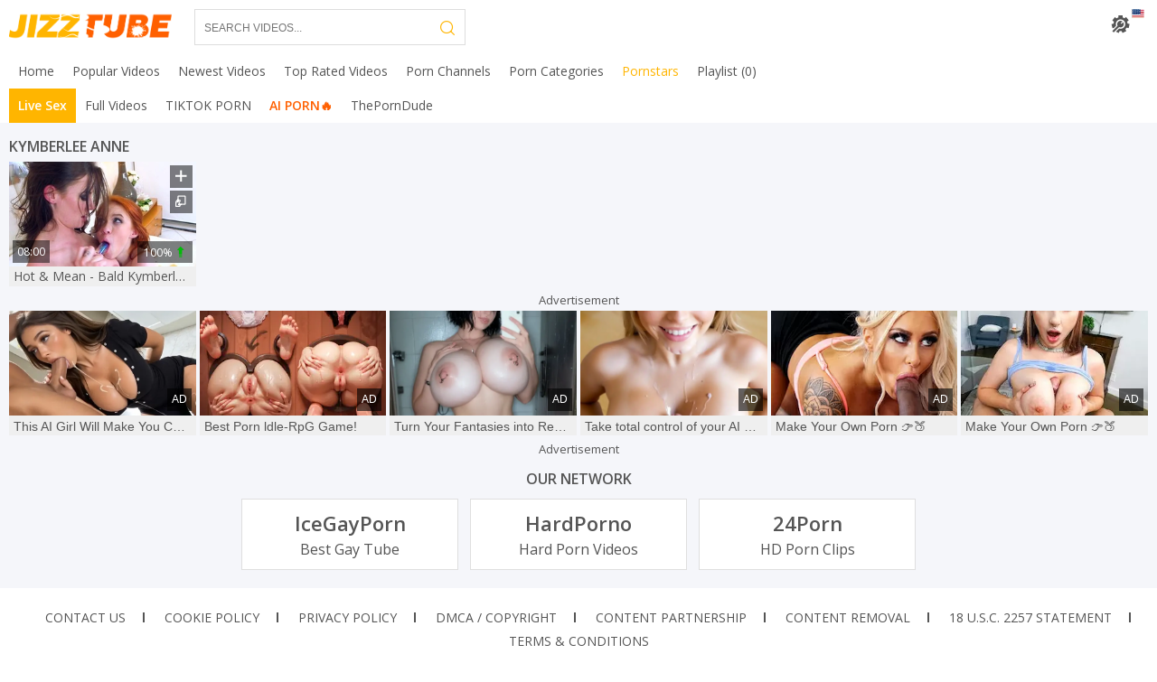

--- FILE ---
content_type: text/html; charset=UTF-8
request_url: https://jizztube.tv/pornstar/kymberlee-anne
body_size: 6473
content:
<!DOCTYPE html>
<html lang="en" class="cols-xl-8 cols-lg-6 cols-md-5 cols-sm-3 cols-xs-2">
<head>
    <meta charset="utf-8">
    <meta name="referrer" content="unsafe-url">
    <meta name="viewport" content="width=device-width, initial-scale=1.0, user-scalable=no">
    <title>Kymberlee Anne </title>
    <meta name="description" content="Pick the best Kymberlee Anne sex clips for free. We also have the most popular, extreme, and exclusive XXX movies starring Kymberlee Anne.">
    <meta name="keywords" content="">
    <meta name="referrer" content="always">
    <meta name="rating" content="RTA-5042-1996-1400-1577-RTA">
                <link rel="canonical" href="https://jizztube.tv/pornstar/kymberlee-anne">
    <link rel="apple-touch-icon" sizes="57x57" href="/static/images/favicon/apple-icon-57x57-1b2f7d2533.png">
    <link rel="apple-touch-icon" sizes="60x60" href="/static/images/favicon/apple-icon-60x60-e08b867149.png">
    <link rel="apple-touch-icon" sizes="72x72" href="/static/images/favicon/apple-icon-72x72-1550a5fadd.png">
    <link rel="apple-touch-icon" sizes="76x76" href="/static/images/favicon/apple-icon-76x76-6fcc8210a2.png">
    <link rel="apple-touch-icon" sizes="114x114" href="/static/images/favicon/apple-icon-114x114-1754c163ce.png">
    <link rel="apple-touch-icon" sizes="120x120" href="/static/images/favicon/apple-icon-120x120-643c2e87b5.png">
    <link rel="apple-touch-icon" sizes="144x144" href="/static/images/favicon/apple-icon-144x144-f22758fb18.png">
    <link rel="apple-touch-icon" sizes="152x152" href="/static/images/favicon/apple-icon-152x152-590d179ff6.png">
    <link rel="apple-touch-icon" sizes="180x180" href="/static/images/favicon/apple-icon-180x180-209483f680.png">
    <link rel="icon" type="image/png" sizes="192x192"
          href="/static/images/favicon/android-icon-192x192-6152ea678d.png">
    <link rel="icon" type="image/png" sizes="32x32" href="/static/images/favicon/favicon-32x32-6a6e284b63.png">
    <link rel="icon" type="image/png" sizes="96x96" href="/static/images/favicon/favicon-96x96-9630cb754f.png">
    <link rel="icon" type="image/png" sizes="16x16" href="/static/images/favicon/favicon-16x16-fefafc6ee6.png">
    <link rel="manifest" href="/static/images/favicon/manifest-bc762dd980.json">
        <meta name="msapplication-TileColor" content=#3598db>
    <meta name="msapplication-TileImage" content="/static/images/favicon/ms-icon-144x144-f22758fb18.png">
    <meta name="msapplication-config" content="/static/images/favicon/browserconfig-653d077300.xml">
    <meta name="theme-color" content=#3598db>
    <link rel="preconnect" href="https://fonts.gstatic.com">
    <link href="https://fonts.googleapis.com/css2?family=Open+Sans:wght@300;400;600&display=swap" rel="stylesheet">
    <link rel="stylesheet" href="/static/style-2964fec442.css">
    <script type="text/javascript" src="https://stats.hprofits.com/advertisement.min.js"></script>
        							<!-- Google tag (gtag.js) -->
<script async src="https://www.googletagmanager.com/gtag/js?id=G-53BPW4CBQB"></script>
<script>
  window.dataLayer = window.dataLayer || [];
  function gtag(){dataLayer.push(arguments);}
  gtag('js', new Date());
  function ga() {
    var args = Array.prototype.slice.call(arguments);
    if(args[1] === 'page_view') {
      var dimension = args[2] ? args[2] : {dimension1: 'other'};
      dimension['content_group'] = dimension.dimension1;
      gtag('config', 'G-53BPW4CBQB', {
        send_page_view: false,
        content_group: dimension.dimension1
      });
      gtag('event', args[1], dimension);
      return;
    }
    gtag(args[1], args[3], {
        'event_category': args[2],
        'event_label': args[4]
    })
  }
ga('send', 'page_view', {dimension1: 'pornstar'});
window.gaId='G-53BPW4CBQB';
</script>
	            </head>
<body data-pp-stat="0"
        data-page-type="pornstar"
>
<div class="b-root" id="b-root">
    <div class="leaderboard-spot">
        
    </div>
            <header class="b-header" id="header">
            <span class="js-pl-counter b-menu-button__counter">+1</span>
            <div class="b-header__panel">
                <div class="row">
                    <div class="b-mobile-buttons f-left">
                        <button type="button" class="b-mobile-buttons__menu js-offcanvas-button">
                            <i class="icon-menu"></i>
                        </button>
                    </div>
                    <div class="b-header__nav f-left">
                        <a href="/" class="b-logo"></a>
                    </div>
                    <div class="f-left b-header-tools">
                        <div class="b-header__search js-search-block">
                            <form id="search" class="b-search js-search" name="search_form" method="get"
                                  action="/search/-query-">
                                <div class="b-search__wrap">
                                    <input
                                            type="text"
                                            value=""
                                            name="query"
                                            placeholder="Search videos..."
                                            autocomplete="off"
                                            data-url-search="/search-suggestions/-query-"
                                            class="b-search__input js-search-input"
                                    >
                                    <button class="b-search__submit b-search__submit--search f-left" id="search-button">
                                        <i class="icon-search"></i>
                                    </button>
                                    <button type="button"
                                            class="b-search__submit b-search__submit--close js-search-toggle">
                                        <i class="icon-cross"></i>
                                    </button>
                                </div>
                            </form>
                        </div>
                    </div>
                    <div id="site-settings" class="f-right b-site-settings">
                        <div class="b-site-settings__button js-ss-toggle">
                            <i class="icon-gear"></i>
                            <i class="lang-icon icon-flag-en"></i>
                        </div>
                        <div class="b-site-settings__drop js-ss-drop">
                            <div class="b-site-settings__list-item">
                                <button class="js-toggle-lang-modal js-sl-open">
                                    <img class="b-site-settings__list-item-icon"
                                         src="/static/flags/en-fbe116b451.svg">
                                    <span>Switch language</span>
                                </button>
                            </div>
                            <div class="b-site-settings__list-item">
                                <button class="js-toggle-columns">
                                    <i class="icon-layout"></i>
                                    <span class="js-toggle-columns-text"></span>
                                </button>
                            </div>
                            <div class="b-site-settings__list-item">
                                <button class="js-toggle-theme">
                                    <i class="icon-sun"></i>
                                    <i class="icon-moon"></i>
                                    <span class="js-toggle-theme-text">Switch theme</span>
                                </button>
                            </div>
                        </div>
                    </div>
                    <button class="call-mobile-search js-search-toggle f-right">
                        <i class="icon-search"></i>
                    </button>
                </div>
            </div>
            <div class="b-header__main-nav">
                <div class="row relative">
                    <nav class="b-main-nav b-header__nav js-nav-menu f-left">
                        <ul>
                            <li>
                                <a href="/" target="_self"
                                   class="b-main-nav__link js-nav-link "
                                   title="Popular porno videos">
                                    <span>Home</span>
                                </a>
                            </li>
                            <li>
                                <a href="/popular" target="_self"
                                   class="b-main-nav__link js-nav-link "
                                   title="Popular Videos">
                                    <span>Popular Videos</span>
                                </a>
                            </li>
                            <li>
                                <a href="/newest" target="_self"
                                   class="b-main-nav__link js-nav-link "
                                   title="Newest Videos">
                                    <span>Newest Videos</span>
                                </a>
                            </li>
                            <li>
                                <a href="/top-rated" target="_self"
                                   class="b-main-nav__link js-nav-link "
                                   title="Top Rated Videos">
                                    <span>Top Rated Videos</span>
                                </a>
                            </li>
                            <li>
                                <a href="/channels" target="_self"
                                   class="b-main-nav__link js-nav-link "
                                   title="Porn Channels">
                                    <span>Porn Channels</span>
                                </a>
                            </li>
                            <li>
                                <a href="/categories" target="_self"
                                   class="b-main-nav__link js-nav-link "
                                   title="Porn Categories">
                                    <span>Porn Categories</span>
                                </a>
                            </li>
                            <li>
                                <a href="/pornstars" target="_self"
                                   class="b-main-nav__link js-nav-link is-active"
                                   title="Hot pornstars">
                                    <span>Pornstars</span>
                                </a>
                            </li>
                            <li>
                                <button class="b-main-nav__link b-main-nav__link--pl js-nav-link">
                                    <span>Playlist <span class="js-playlist-counter">(0)</span></span>
                                </button>
                                <div class="b-main-nav__drop b-main-nav__drop--playlist js-menu-drop">
                                    <div class="relative">
                                        <div id="playlist-wrapper" data-playlist-url="/playlist">
	<div class="b-playlist js-playlist-panel">
		<div class="relative">
			<div class="clear"></div>
			<div class="b-playlist__empty js-empty-mess is-hide">
				Your playlist is currently empty. Add galleries to playlist by clicking a <button class="b-thumb-item__add"><i class="icon-plus"></i></button> icon on your favourite videos.
			</div>
			<!-- Swiper -->
			<div class="swiper-container" id="playlist">
				<div class="swiper-wrapper">
				</div>
			</div>
			<!-- Add Scrollbar -->
			<div class="swiper-scrollbar playlist-scrollbar"></div>
		</div>
	</div>
	
	<script id="thumb-template" type="text/template">
		<div class="swiper-slide">
			<div class="b-thumb-item">
				<div>
					<a href="{{ thumbLink }}" class="js-gallery-stats js-gallery-link" data-gallery-id="{{ galleryId }}" data-thumb-id="{{ thumbId }}">
						<div class="b-thumb-item__img">
							{{ thumbImage }}
						</div>
					</a>
					<button class="b-thumb-item__add js-rm-from-pl"><i class="icon-cross"></i></button>
				</div>
			</div>
		</div>
	</script>
	
</div>
                                    </div>
                                </div>
                            </li>
                            <li class="menu-randoms">
                                <a href="https://trustpielote.com/resource?zones=786" target="_blank" rel="nofollow" class="b-main-nav__link b-main-nav__link--mi js-random-link-item js-menu-random js-hp-tl mi-active" data-spot="MI1" data-banner-id="">
	<span>Live Sex</span>
</a>
<a href="https://trustpielote.com/resource?zones=784" target="_blank" rel="nofollow" class="b-main-nav__link b-main-nav__link--mi js-random-link-item js-menu-random js-hp-tl" data-spot="MI2" data-banner-id="">
	<span>Full Videos</span>
</a>
<a href="https://trustpielote.com/resource?zones=785" target="_blank" rel="nofollow" class="b-main-nav__link b-main-nav__link--mi js-random-link-item js-menu-random js-hp-tl" data-spot="MI3" data-banner-id="">
	<span>TIKTOK PORN</span>
</a>
<a href="https://trustpielote.com/resource?zones=1512" target="_blank" rel="nofollow" class="b-main-nav__link b-main-nav__link--mi js-random-link-item js-menu-random js-hp-tl mi-active-secondary" data-spot="MI4" data-banner-id="">
	<span>AI PORN🔥</span>
</a>
                                <a href="https://theporndude.com/" target="_blank" rel="nofollow" class="b-main-nav__link b-main-nav__link--mi js-menu-random">
                                    <span>ThePornDude</span>
                                </a>
                            </li>
                        </ul>
                    </nav>
                </div>
            </div>
        </header>
        <div class="mobile-menu-randoms js-random-links-mobile-spot"></div>
    
    <section class="main " id="main">
                    <h6 class="b-random-head text-center header-random-head">Advertisement</h6>
            <div
                class="b-mobile-spots header-spot header-random"
                data-spot-name="header-spot"
            >
                <div data-hp-id="340" data-hp-zone></div>
            </div>
                <div class="b-content-header clearfix">
            <div class="row">
                            </div>
            <div class="row">
                                                            <div class="b-head margin-10b f-left">
                            <h1>
                                Kymberlee Anne                            </h1>
                        </div>
                                                                </div>
        </div>
                    <div class="row">
                <div
                        id="galleries"
                        class="b-thumb-list relative "
                        data-infinite-scroll="0"
                        data-infinite-scroll-url=""
                        data-page="1"
                >
                                            
			
    <div class="b-thumb-item js-thumb-item js-thumb">
        <div class="b-thumb-item__wrap">
            <a
                    class="js-gallery-stats js-gallery-link"
                    href="/view/3332/hot-mean-bald-kymberlee-anne-fingering-69"
                    data-vp-track
                    data-gtid="3_1629373_6"
                    data-position="1"
                    data-gallery-id="3332"
                    data-thumb-id="224983"
                                        title="Hot &amp; Mean - Bald Kymberlee Anne fingering 69"
            >
                <div class="b-thumb-item__img">
                    <picture class="js-gallery-img">
                                                    <source type="image/webp" srcset="https://icdn05.jizztube.tv/32588/3_1629373_6.webp">
                                                    <source type="image/jpeg" srcset="https://icdn05.jizztube.tv/32588/3_1629373_6.jpg">
                                                <img loading="lazy" data-src="https://icdn05.jizztube.tv/32588/3_1629373_6.jpg" width="300" height="169" alt="Hot &amp; Mean - Bald Kymberlee Anne fingering 69">
                    </picture>
                    <span class="b-thumb-item__duration">08:00</span>
                                            <span class="b-thumb-item__button-details">
                            100% <i
                                    class="icon-arrow-up"></i>
                        </span>
                                    </div>
                <h3 class="b-thumb-item__under-title">
                    Hot &amp; Mean - Bald Kymberlee Anne fingering 69
                </h3>
            </a>
            <button class="js-add-to-pl b-thumb-item__add" title="Add to playlist">
                <i class="icon-plus"></i>
            </button>
            <button class="js-target-blank b-thumb-item__open" title="Open in new tab" data-url="/view/3332/hot-mean-bald-kymberlee-anne-fingering-69">
                <i class="icon-blank"></i>
            </button>
            <div class="b-thumb-item__details js-thumb-item-details">
                <span class="f-left">
                    <i class="icon-calendar"></i> <span>8 years ago</span>
                </span>
                <span class="f-right">
                    <i class="icon-eye"></i> <span>134</span>
                </span>
                                <div class="clear" style="margin-bottom: 5px;"></div>
                <div class="b-thumb-item__cats">
                        <i class="icon-folder"></i>
                                                    <a href="/category/69" title="69">69</a>
                                                    <a href="/category/car" title="Car">Car</a>
                                                    <a href="/category/clothed" title="Clothed">Clothed</a>
                                        </div>
                            </div>
        </div>
    </div>
    		<div class="clearfix"></div>
<div class="b-more-thumbs">
	<h6 class="b-random-head text-center">Advertisement</h6>
	<div class="b-more-thumbs__list js-native-container">
		<script>window.NativeConfig = {customCount: true};</script>
<div data-hp-id="585" data-hp-zone></div>
<div data-hp-id="762" data-hp-zone></div>
	</div>
</div>

<div class="b-more-thumbs">
		<div class="b-more-thumbs__list clearfix">
		<style>.ext-random-widget > div {display: block !important;}</style>
<div class="ext-random-widget">
<script async type="application/javascript" src="https://a.magsrv.com/ad-provider.js"></script> 
 <ins class="eas6a97888e20" data-zoneid="5184432"></ins> 
 <script>(AdProvider = window.AdProvider || []).push({"serve": {}});</script>
</div>
	</div>
</div>

<div class="b-mobile-spots-wrap">
	<div class="b-mobile-spots-wrap__inner">
		<h6 class="b-random-head text-center">Advertisement</h6>
		<div class="b-mobile-spots footer-spot js-not-rendered-random"></div>
	</div>
</div>

<script id="footer-random-template" type="text/template">
	<div class="b-mobile-spots-wrap">
		<h6 class="b-random-head text-center">Advertisement</h6>
		<div class="b-mobile-spots-wrap__inner">
			<div class="b-mobile-spots footer-spot js-footer-random js-not-rendered-random"><div data-hp-id="771" data-hp-zone></div>
<div data-hp-id="772" data-hp-zone></div>
<div data-hp-id="773" data-hp-zone></div></div>
		</div>
	</div>
</script>		<script id="tracker-data-1" class="js-tracker" type="application/json">{"d":"jizztube.tv","rid":1,"useLocalUrl":false,"ct":"galleries","pt":"pornstar","w":"Kymberlee Anne"}</script>
	
                </div>
                
            </div>
            <div class="clear"></div>
            </section>
    <div class="row">
                	<div class="b-network">
		<div class="b-head margin-10b">
				<h2>Our network</h2>
		</div>
		<div>
        <a
            class="b-network__link"
            href="https://icegayporn.com/"
            rel="nofollow"
            title="Best Gay Tube"
            target="_blank"
        >
            <span>IceGayPorn</span>
            Best Gay Tube
        </a>
        <a
            class="b-network__link"
            href="https://hardporno.tube/"
            rel="nofollow"
            title="Full-length XXX Videos"
            target="_blank"
        >
            <span>HardPorno</span>
            Hard Porn Videos
        </a>
        <a
            class="b-network__link"
            href="https://24porn.com/"
            rel="nofollow"
            title="HD Porn Clips"
            target="_blank"
        >
            <span>24Porn</span>
            HD Porn Clips
        </a>
    </div>
	</div>

    </div>
    <div class="b-country-select__container js-sl-modal is-closed">
    <div class="b-country-select__modal">
        <div class="b-country-select__modal-head">
            Select language
            <button class="b-country-select__modal-close js-sl-close">
                <i class="icon-cancel"></i>
            </button>
        </div>
        <div class="b-country-select__modal-list-wrap">
            <div class="b-country-select__modal-list js-sl-list js-lang-switcher">
                                                                    <a href="/pornstar/kymberlee-anne"
                       class="js-sl-item js-lang is-active"
                       data-lang="en" target="_self"
                       title="Switch to English">
                        <i class="icon-radio-btn"></i>
                        <img src="/static/flags/en-fbe116b451.svg" alt="English">
                        <span>English</span>
                    </a>
                                    <a href="/ru/pornstar/kymberlee-anne"
                       class="js-sl-item js-lang "
                       data-lang="ru" target="_self"
                       title="Switch to Russian">
                        <i class="icon-radio-btn"></i>
                        <img src="/static/flags/ru-4676666e2f.svg" alt="Russian">
                        <span>Russian</span>
                    </a>
                                    <a href="/de/pornstar/kymberlee-anne"
                       class="js-sl-item js-lang "
                       data-lang="de" target="_self"
                       title="Switch to Germany">
                        <i class="icon-radio-btn"></i>
                        <img src="/static/flags/de-0eec4fc642.svg" alt="Germany">
                        <span>Germany</span>
                    </a>
                                    <a href="/es/pornstar/kymberlee-anne"
                       class="js-sl-item js-lang "
                       data-lang="es" target="_self"
                       title="Switch to Spain">
                        <i class="icon-radio-btn"></i>
                        <img src="/static/flags/es-6f2b4f8efd.svg" alt="Spain">
                        <span>Spain</span>
                    </a>
                                    <a href="/fr/pornstar/kymberlee-anne"
                       class="js-sl-item js-lang "
                       data-lang="fr" target="_self"
                       title="Switch to France">
                        <i class="icon-radio-btn"></i>
                        <img src="/static/flags/fr-f18f190e34.svg" alt="France">
                        <span>France</span>
                    </a>
                                    <a href="/pt/pornstar/kymberlee-anne"
                       class="js-sl-item js-lang "
                       data-lang="pt" target="_self"
                       title="Switch to Portugal">
                        <i class="icon-radio-btn"></i>
                        <img src="/static/flags/pt-3f61158841.svg" alt="Portugal">
                        <span>Portugal</span>
                    </a>
                                    <a href="/it/pornstar/kymberlee-anne"
                       class="js-sl-item js-lang "
                       data-lang="it" target="_self"
                       title="Switch to Italy">
                        <i class="icon-radio-btn"></i>
                        <img src="/static/flags/it-111f3eb63c.svg" alt="Italy">
                        <span>Italy</span>
                    </a>
                                <span class="js-sl-not-found is-hide">Not found</span>
            </div>
        </div>
    </div>
</div>
    <div class="b-off-canvas js-offcanvas">
    <div class="relative">
        <button class="b-off-canvas__close js-offcanvas-close"><i class="icon-cross"></i></button>
        <div class="b-mobile-menu">
            <nav class="b-mobile-nav">
                <a href="/" target="_self"
                   class="b-mobile-nav__link js-nav-link "
                   title="Home">
                    <span>Home</span>
                </a>
                <a href="/popular" target="_self"
                   class="b-mobile-nav__link js-nav-link "
                   title="Popular porno videos">
                    <span>Popular</span>
                </a>
                <a href="/newest" target="_self"
                   class="b-mobile-nav__link js-nav-link "
                   title="Newest porno videos">
                    <span>Newest</span>
                </a>
                <a href="/top-rated" target="_self"
                   class="b-mobile-nav__link js-nav-link "
                   title="Top rated porno videos">
                    <span>Top rated</span>
                </a>
                <a href="/channels" target="_self"
                   class="b-mobile-nav__link js-nav-link "
                   title="Channels">
                    <span>Channels</span>
                </a>
                <a href="/categories" target="_self"
                   class="b-mobile-nav__link js-nav-link "
                   title="Hot categories">
                    <span>Categories</span>
                </a>
                <a href="/pornstars" target="_self"
                   class="b-mobile-nav__link is-active"
                   title="Hot pornstars">
                    Pornstars
                </a>
            </nav>
            <div class="b-text-page-nav">
                <hr>
                <a href="/partnership"
                   class="b-text-page-nav__link "
                   title="Content partnership" rel="nofollow">Content partnership</a>
                •
                <a href="/contact-us"
                   rel="nofollow"
                   class="b-text-page-nav__link "
                   title="Contact us" rel="nofollow">Contact us</a>
                •
                <a href="/cookie-policy"
                   rel="nofollow"
                   class="b-text-page-nav__link "
                   title="Cookie policy" rel="nofollow">Cookie policy</a>
                •
                <a href="/privacy-policy"
                   rel="nofollow"
                   class="b-text-page-nav__link "
                   title="Privacy policy" rel="nofollow">Privacy policy</a>
                •
                <a href="/content-removal"
                   rel="nofollow"
                   class="b-text-page-nav__link "
                >
                    Content removal
                </a>
            </div>
        </div>
    </div>
</div>
    <div class="h-footer"></div>
</div>
    <div class="b-footer">
    <footer>
        <div class="b-footer__links">
            <a href="/contact-us" title="Contact us"
               rel="nofollow">Contact us</a>
            <a href="/cookie-policy" title="Cookie policy"
               rel="nofollow">Cookie policy</a>
            <a href="/privacy-policy" title="Privacy policy"
               rel="nofollow">Privacy policy</a>
            <a href="/dmca" title="DMCA / Copyright"
               rel="nofollow">DMCA / Copyright</a>
            <a href="/partnership" title="Partnership">Content partnership</a>
            <a href="/content-removal"
               rel="nofollow"
               title="Content removal"
            >
                Content removal
            </a>
            <a href="/2257" title="18 U.S.C. 2257 Statement"
               rel="nofollow">18 U.S.C. 2257 Statement</a>
            <a href="/terms-and-conditions" title="Terms &amp; Conditions"
               rel="nofollow">Terms &amp; Conditions</a>
        </div>
        <div class="b-footer__cookies">
            Cookies help us deliver our services. By using our services, you agree to our use of cookies.
            <a href="/cookie-policy" target="_blank">Learn more about our cookie policy</a>
        </div>
        <a href="http://rtalabel.org/?content=validate&rating=RTA-5042-1996-1400-1577-RTA" title="Verified RTA member" class="logo-rta">
            <img src="/static/images/rta-d5ca0dbe5e.gif" alt="Verified RTA member" width="88" height="31">
        </a>
        <div class="b-footer__external">
            <a href="http://www.rtalabel.org/index.php?content=parents" rel="nofollow noopener" target="_blank">Software
                for blocking this porn site</a>
            and
            <a href="https://www.netnanny.com/" rel="nofollow noopener" target="_blank">NetNanny</a>
        </div>
        <div class="b-footer__copyright">2019-2026 © Jizz Tube</div>
    </footer>
</div>

<div class="js-tube-config" data-v-update-url="https://u3.jizztube.tv/video"></div>


    <script type="text/json" id="meta-config">{"titlePrefix":"","galleryDesc":"Watch ${title} and bring some jizz to the table! Best porn never been so easily accessible."}</script>
    <script id="ae-player-js" src="https://tubestatic.usco1621-b.com/static/ae-player.1.10.3.temp.min.js"></script>
    <script src="/static/common-f34b86c654.js"></script>
    <script src="/static/home-387d9a955b.js"></script>
    <div data-hp-id="348" data-hp-zone data-pp-new="1"></div>
    <div data-hp-id="741" data-hp-zone></div>
    
    <div data-hp-id="829" data-hp-zone></div>
<script>
  window.hpSldConfig = {
    showAdLabel: true
  };
</script>
    
<script>window.hpRdrConfig = { ignoreIfNotVisible: false }</script>
<script id="hpt-rdr" data-static-path="https://cdn.trustpielote.com" data-hpt-url="trustpielote.com" src="https://cdn.trustpielote.com/rdr/renderer.js" async></script>
<script defer src="https://static.cloudflareinsights.com/beacon.min.js/vcd15cbe7772f49c399c6a5babf22c1241717689176015" integrity="sha512-ZpsOmlRQV6y907TI0dKBHq9Md29nnaEIPlkf84rnaERnq6zvWvPUqr2ft8M1aS28oN72PdrCzSjY4U6VaAw1EQ==" data-cf-beacon='{"version":"2024.11.0","token":"facfa411420f45f598e0e9101be5ece6","r":1,"server_timing":{"name":{"cfCacheStatus":true,"cfEdge":true,"cfExtPri":true,"cfL4":true,"cfOrigin":true,"cfSpeedBrain":true},"location_startswith":null}}' crossorigin="anonymous"></script>
</body>
</html>


--- FILE ---
content_type: image/svg+xml
request_url: https://jizztube.tv/static/flags/en-fbe116b451.svg
body_size: 363
content:
<svg xmlns="http://www.w3.org/2000/svg" xmlns:xlink="http://www.w3.org/1999/xlink" viewBox="0 0 7410 3900">
<path fill="#b22234" d="M0 0h7410v3900H0z"/>
<path stroke="#fff" stroke-width="300" d="M0 450h7410m0 600H0m0 600h7410m0 600H0m0 600h7410m0 600H0"/>
<path fill="#3c3b6e" d="M0 0h2964v2100H0z"/>
<g fill="#fff">
<g id="d">
<g id="c">
<g id="e">
<g id="b">
<path id="a" d="M247 90l70.53 217.08-184.66-134.16h228.26L176.47 307.08z"/>
<use y="420" xlink:href="#a"/>
<use y="840" xlink:href="#a"/>
<use y="1260" xlink:href="#a"/>
</g>
<use y="1680" xlink:href="#a"/>
</g>
<use y="210" x="247" xlink:href="#b"/>
</g>
<use x="494" xlink:href="#c"/>
</g>
<use x="988" xlink:href="#d"/>
<use x="1976" xlink:href="#c"/>
<use x="2470" xlink:href="#e"/>
</g>
</svg>


--- FILE ---
content_type: image/svg+xml
request_url: https://jizztube.tv/static/flags/ru-4676666e2f.svg
body_size: 147
content:
<svg xmlns="http://www.w3.org/2000/svg" viewBox="0 0 9 6">
<path fill="#fff" d="M0 0h9v3H0z"/>
<path fill="#d52b1e" d="M0 3h9v3H0z"/>
<path fill="#0039a6" d="M0 2h9v2H0z"/>
</svg>
